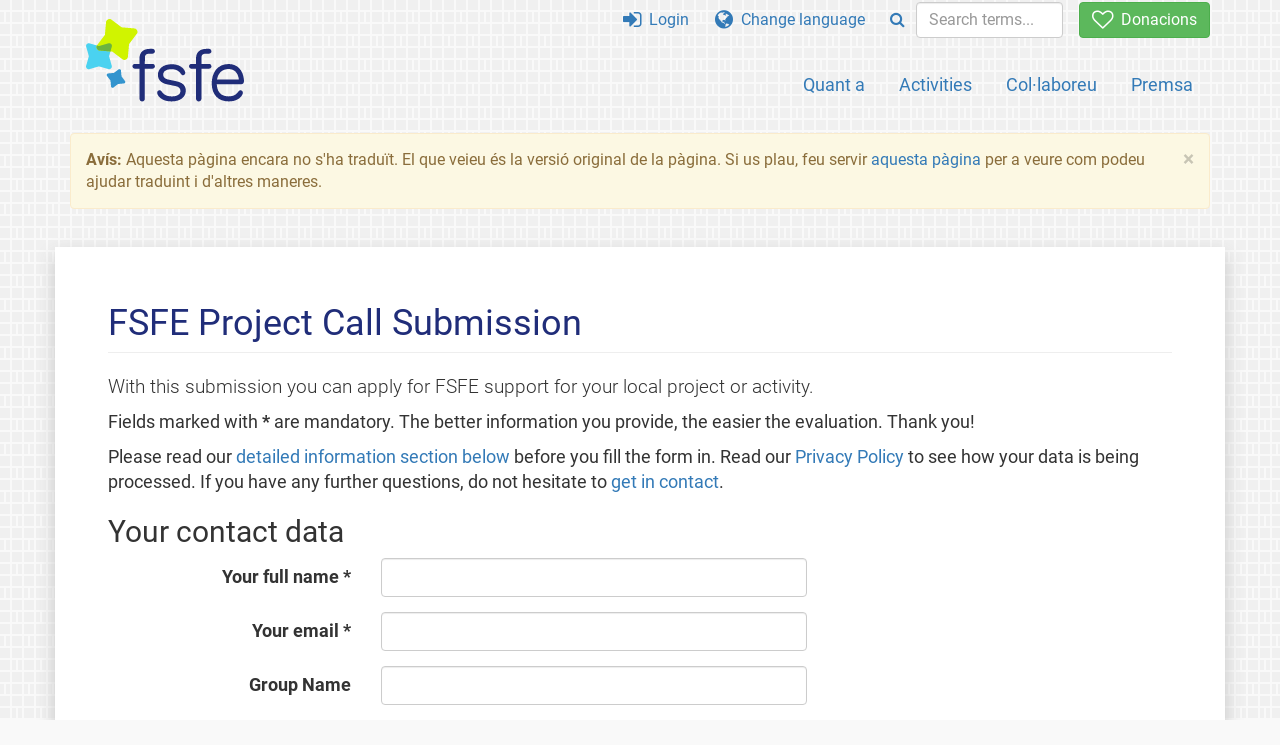

--- FILE ---
content_type: text/html; charset=UTF-8
request_url: https://fsfe.org/contact/projects-call/projects-call.ca.html
body_size: 5442
content:
<!DOCTYPE html>
<html lang="ca" class="ca no-js
      "><head><meta http-equiv="Content-Type" content="text/html; charset=utf-8"><meta name="robots" content="noindex"><meta name="viewport" content='width=device-width, initial-scale=1.0"'><meta http-equiv="X-UA-Compatible" content="IE=edge"><link rel="stylesheet" media="all" href="/look/main.css?20230215" type="text/css"><link rel="stylesheet" media="print" href="/look/print.css" type="text/css"><link rel="icon" href="/graphics/fsfe.ico" type="image/x-icon"><link rel="apple-touch-icon" href="/graphics/touch-icon.png" type="image/png"><link rel="apple-touch-icon-precomposed" href="/graphics/touch-icon.png" type="image/png"><link rel="alternate" title="FSFE " href="/news/news.ca.rss" type="application/rss+xml"><link rel="alternate" title="FSFE " href="/events/events.ca.rss" type="application/rss+xml"><link type="text/html" rel="alternate" hreflang="en" lang="en" href="/contact/projects-call/projects-call.en.html" title="English"><link type="text/html" rel="alternate" hreflang="it" lang="it" href="/contact/projects-call/projects-call.it.html" title="Italiano"><link type="text/html" rel="alternate" hreflang="nl" lang="nl" href="/contact/projects-call/projects-call.nl.html" title="Nederlands"><meta name="description" content="With this submission you can apply for FSFE support for your local project or activity...."><meta name="fediverse:creator" content="@fsfe@mastodon.social"><meta name="twitter:card" content="summary"><meta name="twitter:site" content="@fsfe"><meta name="twitter:image" content="https://fsfe.org/graphics/logo-text_square.png"><meta name="twitter:title" content="FSFE Projects Call Submission - FSFE"><meta name="twitter:description" content="With this submission you can apply for FSFE support for your local project or activity...."><meta property="og:type" content="article"><meta property="og:site_name" content="FSFE - Free Software Foundation Europe"><meta property="og:image" content="https://fsfe.org/graphics/logo-text_square.png"><meta property="og:locale" content="ca"><meta property="og:url" content="https://fsfe.org/contact/projects-call/projects-call.html"><meta property="og:title" content="FSFE Projects Call Submission - FSFE"><meta property="og:description" content="With this submission you can apply for FSFE support for your local project or activity...."><script src="/scripts/thirdparty/jquery.min.js"></script><script src="/scripts/thirdparty/modernizr.custom.65251.js"></script><title>FSFE Projects Call Submission - FSFE</title></head><body><!--This file was generated by an XSLT script. Please do not edit.--><nav id="translations" class="alert"><a class="close" data-toggle="collapse" data-target="#translations" href="#">
          ×
        </a><a class="contribute-translation" href="/contribute/translators/index.ca.html">Translate this page?</a><ul><li><a href="/contact/projects-call/projects-call.en.html">English</a></li><li><a href="/contact/projects-call/projects-call.it.html">Italiano</a></li><li><a href="/contact/projects-call/projects-call.nl.html">Nederlands</a></li></ul></nav><header id="top"><div id="masthead"><a id="logo" aria-label="FSFE Logo" href="/"><span>Free Software Foundation Europe</span></a></div><nav id="menu"><p>Go to:</p><ul id="direct-links"><li id="direct-to-menu-list"><a href="#menu-list">Menu</a></li><li id="direct-to-content"><a href="#content">Content</a></li><li id="direct-to-page-info"><a href="#page-info">Page info</a></li></ul><input type="checkbox" id="burger"><label for="burger"><i class="fa fa-bars fa-lg"></i></label><div id="menu-list"><ul><li id="menu-donate"><a href="https://my.fsfe.org/donate?referrer=https://fsfe.org/contact/projects-call/projects-call.html"><i class="fa fa-heart-o fa-lg"></i> Donacions</a></li></ul><ul id="menu-sections"><li><a href="/about/about.ca.html">Quant a</a></li><li><a href="/activities/activities.ca.html">Activities</a></li><li><a href="/contribute/contribute.ca.html">Col·laboreu</a></li><li class="visible-xs"><a href="/news/news.ca.html">Latest News</a></li><li class="visible-xs"><a href="/events/events.ca.html">Upcoming Events</a></li><li class="visible-xs"><a href="/news/podcast.ca.html">Podcast</a></li><li><a href="/press/press.ca.html">Premsa</a></li></ul><ul><li><a href="https://my.fsfe.org/"><i class="fa fa-sign-in fa-lg"></i> Login</a></li><li id="menu-translations"><a href="#translations" data-toggle="collapse" data-target="#translations"><i class="fa fa-globe fa-lg"></i> Change language</a></li><li id="menu-search-box"><form method="GET" action="/search/search.ca.html"><div class="input-group"><div class="input-group-btn"><button class="btn btn-primary" type="submit" aria-label="Search"><i class="fa fa-search"></i></button></div><input placeholder="Search terms..." type="text" name="q" size="10" class="form-control"></div></form></li></ul></div></nav></header><div id="notifications"><div class="alert warning yellow"><a class="close" data-dismiss="alert" href="#" aria-hidden="true">
            ×
          </a><p><strong>Avís: </strong>
    Aquesta pàgina encara no s'ha traduït. El que veieu és
    la versió original de la pàgina. Si us plau, feu servir
    <a href="/contribute/contribute.ca.html">aquesta pàgina</a> per a veure com podeu ajudar
    traduint i d'altres maneres.
  </p></div><div id="infobox"></div></div><main><div id="content" lang="en"><h1 id="id-fsfe-project-call-submission">FSFE Project Call Submission</h1><div id="introduction"><p>
        With this submission you can apply for FSFE support for your local project or activity.
      </p></div><p>
      Fields marked with <strong>*</strong> are mandatory. The better information you provide, the easier the evaluation. Thank you!
    </p><p>Please read our <a href="#submission-details">detailed information section below</a> before you fill the form in. Read our <a href="https://wiki.fsfe.org/TechDocs/DataProcessingTransparency#line-23">Privacy Policy</a> to see how your data is being processed. If you have any further questions, do not hesitate to <a href="mailto:contact@fsfe.org">get in contact</a>.</p><form class="form-horizontal" action="https://forms.fsfe.org/email" method="POST"><input type="hidden" name="appid" value="group-projects"><h2 id="id-your-contact-data">Your contact data</h2><div class="form-group"><label for="name" class="col-sm-3 control-label">Your full name *</label><div class="col-sm-5"><input type="text" class="form-control" id="name" name="name" required="required"></div></div><div class="form-group"><label for="confirm" class="col-sm-3 control-label">Your email *</label><div class="col-sm-5"><input type="email" class="form-control" id="confirm" name="confirm" pattern=".*@fsfe\.org" required="required"></div></div><div class="form-group"><label for="localgroup" class="col-sm-3 control-label">Group Name</label><div class="col-sm-5"><input type="text" class="form-control" id="localgroup" name="localgroup"></div></div><h2 id="id-project-facts">Project Facts</h2><div class="form-group"><label for="deliverables" class="col-sm-3 control-label">Please describe your project output(s) (Deliverables) *</label><div class="col-sm-5"><textarea class="form-control" id="deliverables" name="deliverables" rows="5" required="required"></textarea></div></div><div class="form-group"><label for="team" class="col-sm-3 control-label">Who will be involved in the project? *</label><div class="col-sm-5"><textarea class="form-control" id="team" name="team" rows="5" required="required"></textarea></div></div><h2 id="id-project-duration">Project Duration</h2><div class="form-group"><label for="date_start" class="col-sm-3 control-label">Start date *</label><div class="col-sm-5"><input type="date" class="form-control" id="date_start" name="date_start" required="required"></div></div><div class="form-group"><label for="date_end" class="col-sm-3 control-label">End date *</label><div class="col-sm-5"><input type="date" class="form-control" id="date_end" name="date_end" required="required"></div></div><h2 id="id-project-budget">Project Budget</h2><p>Please note that the FSFE can cover only external costs. No working hours can be covered.</p><div class="form-group"><label for="cost_list" class="col-sm-3 control-label">Please list all planned gross external costs *</label><div class="col-sm-5"><textarea class="form-control" id="cost_list" name="cost_list" rows="5" required="required"></textarea></div></div><div class="form-group"><label for="cost_total" class="col-sm-3 control-label">Total expected gross external costs *</label><div class="col-sm-5"><input type="text" class="form-control" id="cost_total" name="cost_total" required="required"></div></div><div class="form-group"><div class="col-sm-offset-3 col-sm-5"><button type="submit" class="btn btn-primary">Submit Project</button></div></div></form><h2 id="submission-details">Submission details and background</h2><p>This section is here to help you to understand what kinds of projects are eligible to be funded and what kinds of information we are looking for to evaluate our support</p><h3 id="id-your-contact-data">Your contact data</h3><div style="margin-left:2em"><p><strong>Your full name:</strong> Write your full name here.</p><p><strong>Your email:</strong>  please provide an email here for us to get in contact. Please note that only @fsfe-email-addresses are eligible for funding. This is because our project funding is available for FSFE community members in particular and not for other community projects. If you are a supporter, contributor or volunteer for the FSFE but you do not yet have an @fsfe-account, please <a href="mailto:contact@fsfe.org">get in contact with us</a> and we shall figure this out.</p><p><strong>Group Name:</strong> this could be an individual name or a generic name like "Local group Brussels". In case you apply for individual support leave this field blank or write "none". </p></div><h3 id="id-project-facts">Project Facts</h3><div style="margin-left:2em"><p><strong>Please describe your project output(s):</strong> As the name implies, please tell us what is the project about and what will be the deliverables in the end. Please take some time for a description of your project, that enables us to understand it without knowing the context before. Usually this means to give us information about its background, any previous activities or a local context in which it operates. There is neither need to exaggerate nor to write us multiple pages with a detailed project management plan. All we like to read is: WHAT is planned to happen, with which RESOURCES, in what CONTEXT and potential the GOALS you want to achieve. Once we are convinced, we will discuss all other relevant details with you.</p><p>The following two examples are to help you understand what is sufficient as a project description:</p><p><strong><em>Example 1:</em></strong><br><em>"The local group Brussels is planning a public debate about "Digital Smart Brussels" project between the local governor and our group coordinator, Jane Doe. We are going to invite local FSFE supporters via the FSFE channels and decision-makers from the larger area of Brussels. The room we rent is in the city center, can host 80 people and will cost 220 Euro for rent. We also want to put up an information booth and need up-to-date material for this. As a moderator we like to invite John Doe, who is professor for Digital Transformation at the Université Libre de Bruxelles and asks for 60 Euro transportation costs.<br>The goal is to spread the word about the potentials of Public Money? Public Code! in the current "Smart City" consultations of the Brussels city government via the public debate. People and decision-makers should be informed about the benefits Free Software to make smart decisions. The second goal is to promote our local group via the information booth, so we potentially attract new members."</em></p><p><strong><em>Example 2:</em></strong><br><em>"I want to send 50 I love Free Software letters to my local politicians in Paris. I have created a draft that I can send you on request and need 100 Euro for printing, the letters and stamps. Goal is to give the local government a positive impact on Free Software shortly before they do a consultation round regarding the public procurement of their IT systems."</em></p><p><strong>Who will be involved in the project:</strong> Please list the people or groups that will be involved in the project and if you think it is helpful their roles and competencies.</p></div><h3 id="id-project-duration">Project Duration</h3><div style="margin-left:2em"><p>Please give us a start and an end date of your project. If your project covers a longer period of time, use the dates to give us a rough idea from when to when.</p></div><h3 id="id-project-budget">Project Budget</h3><div style="margin-left:2em"><p><strong> Please list all planned gross external costs:</strong> As the name implies, please list all external costs in a bullet point list. If you end up to needing more money you may submit a follow-up request. If you need less money, everyone is happy. As a tip, do calculate realistically and then add 10% to avoid having to make a follow-up request in case you just exceed your realistic calculations for some expense. </p><p>During your project make sure to keep accounting of all your costs. Usually you will get reimbursed afterwards but if necessary we can also help pre-finance your project. In any case we can only fund any expense proven by an invoice.</p><p> Taken the examples above this would be:</p><p><em><strong>Example 1:</strong><br><ul><li>booking the room A301 in "Green Corner" in "Rue Europeenne 23/b" on June 5 for 2 hours from 20:00 to 22:00: 220 Euro</li><li>Covering transportation costs for Jane Doe, professor for Digital Transformation who is moderating the debate: 60 Euro</li><li>Offer Water and snacks for participants: 60 Euro</li></ul>
			Please also send us package with up-to-date information material from the FSFE for our booth.</em></p><p><strong> Total expected gross external costs:</strong> 375 Euro (including 10% flexibility)</p><p><em><strong>Example 2:</strong><br><ul><li>20 Euro for 50 envelopes</li><li>30 Euro for printing 50 ilovefs letters in color</li><li>50 Euro for stamps to send 50 letters.</li></ul>
			Please also send us package with up-to-date information material from the FSFE for our booth.</em></p><p><strong>Total expected gross external costs:</strong> 100 Euro</p></div></div></main><aside id="followup" class="subscribe-nl"><h2>Subscribe to our email updates</h2><p>Our experts inform you about current news, events, activities, and how you can contribute.<span style="font-size:0.8em">
              (<a href="/about/legal/imprint.ca.html#id-privacy-policy"><span style="color:white; text-decoration: underline;">Privacy Policy</span></a>)
            </span></p><form class="form-inline" id="formnl" name="formnl" method="POST" action="https://my.fsfe.org/subscribe"><input type="hidden" name="language" value="en"><input type="input" style="display: none !important" name="password" tabindex="-1" autocomplete="off"><input id="yourname" name="name" type="text" required="required" placeholder="Your Name"><input id="email" name="email1" type="email" required="required" placeholder="Email Address"><fsfe-cd-referrer-input></fsfe-cd-referrer-input><input type="hidden" name="wants_info" value="yes"><input type="hidden" name="wants_newsletter_info" value="yes"><input type="hidden" name="category" value="i"><input id="submit" type="submit" value="Subscribe"></form></aside><nav id="direct-to-top"><a href="#top">Go to the top</a></nav><footer><div id="footer-social-media"><div><p class="share-buttons footer"><a href="https://mastodon.social/@fsfe"><img src="/graphics/services/mastodon.png" alt="Mastodon" title="Mastodon"></a><a href="https://media.fsfe.org/a/fsfe/videos"><img src="/graphics/services/peertube.png" alt="Peertube" title="Peertube"></a></p></div></div><div id="page-info"><div><p>Copyright © 2001-2026 <a href="/">Free Software Foundation Europe</a>.</p><p>
    Except as otherwise noted, the content of this particular page is licensed under the <a href="https://creativecommons.org/licenses/by-sa/4.0/">Creative Commons Attribution Share-Alike 4.0 License (CC-BY-SA 4.0)</a>.
    For more information, please refer to our website content <a href="/about/license-policy.ca.html">licensing policy</a>.
  </p></div><div><p><a href="/about/contact.ca.html">Contact us</a></p><p><a href="/about/jobs/index.ca.html">Jobs</a></p><p><a href="/about/legal/imprint.ca.html">Imprint</a></p><p><a href="/about/legal/imprint.ca.html#id-privacy-policy">Privacy Policy</a></p><p><a href="/about/transparency-commitment.ca.html">Transparency Commitment</a></p><p><a href="/about/js-licences.ca.html" data-jslicense="1">JavaScript Licences</a></p></div><div><p><a rel="nofollow" href="https://git.fsfe.org/FSFE/fsfe-website/src/branch/master/fsfe.org/contact/projects-call/projects-call.en.xhtml">Source code</a></p><p><a href="/contribute/web/web.ca.html">Contribute to the Web team</a></p><p><a href="/contribute/translators/translators.ca.html">Translate this page?</a></p><p></p></div></div></footer><script src="/scripts/thirdparty/bootstrap.custom.js"></script></body></html>
